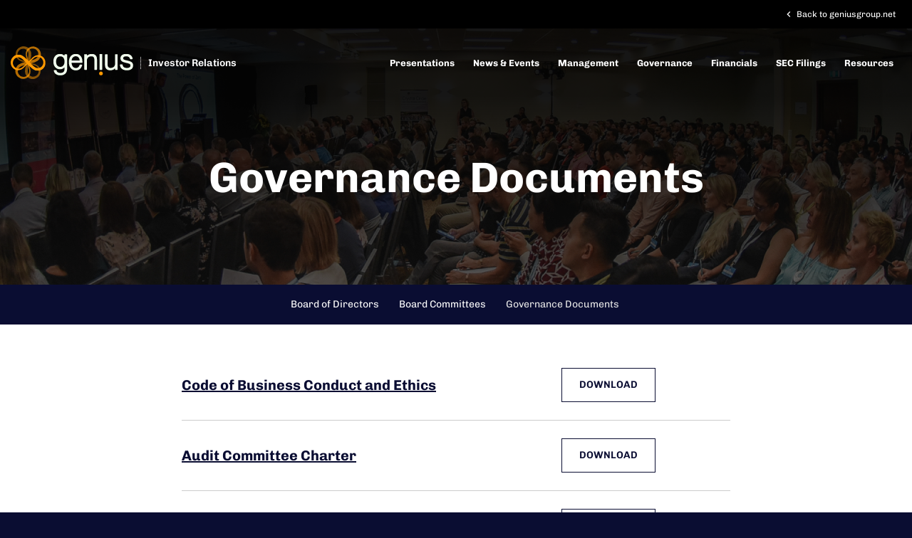

--- FILE ---
content_type: text/html; charset=UTF-8
request_url: https://ir.geniusgroup.net/corporate-governance/governance-documents
body_size: 5078
content:
<!DOCTYPE html>
<html lang="en">
    <head>
        <meta http-equiv="x-ua-compatible" content="ie=edge">
        <meta charset="utf-8">
                        <link rel="alternate" type="application/rss+xml" title="Genius Group Limited - Recent News" href="https://ir.geniusgroup.net/news-events/press-releases/rss" />
                
        <title>Governance Documents :: Genius Group Limited (GNS)</title>
        
        <link rel="canonical" href="https://ir.geniusgroup.net/corporate-governance/governance-documents">
<meta property="og:url" content="https://ir.geniusgroup.net/corporate-governance/governance-documents">


<meta property="og:site_name" content="Genius Group Limited">
<meta property="og:title" content="Governance Documents">
<meta property="og:type" content="website">

<meta property="og:image" content="https://d1io3yog0oux5.cloudfront.net/_82447a7e58fc46b478c6be3f22baae9d/geniusgroup/db/873/7023/social_image_resized.jpg">
<meta name="twitter:card" content="summary_large_image">




<script type="application/ld+json">
	{"@context":"http:\/\/schema.org","@type":"Corporation","name":"Genius Group Limited","address":{"@type":"PostalAddress","streetAddress":"3 Temasek Avenue Level 18 &amp; 17","addressLocality":"","postalCode":"039190","addressCountry":"Singapore"},"legalName":"Genius Group Limited","description":"Genius Group is a leading provider of AI-powered, digital-first education solutions, disrupting the highly standardized system of traditional education with a personalized, flexible and life-long learning curriculum for the modern student. Genius Group services 5.4 million users in over 100 countries, providing personalized curriculums for individuals, enterprises and governments. The comprehensive, AI-powered platform offers programs for K-12 education, accredited university courses and skills-based courses for entrepreneurs.\r\nOur Mission\r\nOur mission is to develop an entrepreneur education system that prepares students for the 21st Century. We believe that the current global education system is in need of a more relevant, upgraded, student-centered curriculum that is both high-tech and high-touch. We believe that such a curriculum can be a force for good.","tickerSymbol":": GNS","url":"https:\/\/ir.geniusgroup.net","logo":"https:\/\/d1io3yog0oux5.cloudfront.net\/_82447a7e58fc46b478c6be3f22baae9d\/geniusgroup\/logo.png","image":"https:\/\/d1io3yog0oux5.cloudfront.net\/_82447a7e58fc46b478c6be3f22baae9d\/geniusgroup\/db\/873\/7023\/social_image_resized.jpg","sameAs":[]}</script>        <meta name="viewport" content="initial-scale=1.0, width=device-width">
        
                <link rel="preconnect" href="https://d1io3yog0oux5.cloudfront.net">
        <link rel="preconnect" href="https://qmod.quotemedia.com">
        
                
                        <link href="https://d1io3yog0oux5.cloudfront.net/_82447a7e58fc46b478c6be3f22baae9d/geniusgroup/files/theme/css/ir.stockpr.css" rel="stylesheet" rel="preload" as="style" type="text/css" media="screen" async/>
                <link rel="stylesheet" href="https://d1io3yog0oux5.cloudfront.net/_82447a7e58fc46b478c6be3f22baae9d/geniusgroup/files/theme/css/style.css">
                
                <link rel="shortcut icon" href="https://d1io3yog0oux5.cloudfront.net/_82447a7e58fc46b478c6be3f22baae9d/geniusgroup/files/theme/images/favicons/Favicon_New/favicon.ico">
        <link rel="apple-touch-icon" sizes="180x180" href="https://d1io3yog0oux5.cloudfront.net/_82447a7e58fc46b478c6be3f22baae9d/geniusgroup/files/theme/images/favicons/Favicon_New/apple-touch-icon.png">
        <link rel="icon" type="image/png" href="https://d1io3yog0oux5.cloudfront.net/_82447a7e58fc46b478c6be3f22baae9d/geniusgroup/files/theme/images/favicons/Favicon_New/favicon-32x32.png" sizes="32x32">
        <link rel="icon" type="image/png" href="https://d1io3yog0oux5.cloudfront.net/_82447a7e58fc46b478c6be3f22baae9d/geniusgroup/files/theme/images/favicons/Favicon_New/favicon-16x16.png" sizes="16x16">
        <link rel="manifest" href="https://d1io3yog0oux5.cloudfront.net/_82447a7e58fc46b478c6be3f22baae9d/geniusgroup/files/theme/images/favicons/Favicon_New/site.webmanifest">
        <meta name="theme-color" content="#ffffff">  
    
                <!-- Google tag (gtag.js) -->
<script async src="https://www.googletagmanager.com/gtag/js?id=UA-5220882-1"></script>
<script>
  window.dataLayer = window.dataLayer || [];
  function gtag(){dataLayer.push(arguments);}
  gtag('js', new Date());  gtag('config', 'UA-5220882-1');
</script>    </head>    <body class="pg-107641 page-type-governance-documents pg-corporate-governance-governance-documents ir has-sub-nav">
        <div class="general-wrapper">
            <div class="header-wrapper">
    <nav id="header" class="affixed" aria-label="Main">
        <div id="skipLinks">
            <a href="#mainContent">Skip to main content</a>
                        <a href="#sectionNav">Skip to section navigation</a>
                        <a href="#footer">Skip to footer</a>
        </div>
                <div class="top-header">
            <div class="container-fluid">
                <div class="row">
                    <div class="col-12">
                        <div class="top-header-wrapper d-flex justify-content-end">
                            <div class="stock-ticker">
                                <div class="ir-quote-box">
    <div class="stock-info ir-overview-stock-info">
        <div class="container">
            
<div class="stock-info quote-box qtool" data-qmod-tool="detailedquotetab" data-qmod-params="{&quot;lang&quot;:&quot;en&quot;,&quot;showLogo&quot;:false,&quot;lowHigh&quot;:false,&quot;symbol&quot;:&quot;GNS&quot;}">
    <span class="loader"></span>
    <script type="text/template">
<div class="header-stock-wrapper">
    <span class="symbol">NYSE American: GNS</span>
    <span class="value">Price: {data.pricedata.last | asQHLast tLang }</span>
    <span class="value">
        <span rv-qmodchange="data.pricedata.change" class="qmod-change">
            <span class="number">Change: {data.pricedata.change | asQHLast tLang }</span>
            <span class="percent"> ({data.pricedata.changepercent | numeraljs '0.00' '0.00' | postFix '%'})</span>
        </span>
    </span>
</div>
</script></div><!--end stock-info-->
        </div>
    </div>
</div>                            </div>
                            <div class="back-to-site">
                                <a href="https://www.geniusgroup.net"><span class="material-icons">chevron_left</span> Back to geniusgroup.net</a>
                            </div>
                        </div>
                    </div>
                </div>
            </div>
        </div>
        <div class="container-fluid">
    		<div class="logo">
    	        <a href="/">
    	            <img src="https://d1io3yog0oux5.cloudfront.net/_82447a7e58fc46b478c6be3f22baae9d/geniusgroup/files/theme/images/logo-sm.svg" width="172" height="45" alt="Genius Group Limited">
               </a>
    		</div>
    		<a href="/" class="investor-link">Investor Relations</a>
            <a role="button" class="mobile-nav-trigger" id="showRight" aria-label="Expand main navigation" aria-controls="mobile-nav">
                <div class="meat"></div>
                <div class="meat"></div>
                <div class="meat"></div>
            </a>
    		<div class="cbp-spmenu cbp-spmenu-vertical cbp-spmenu-right main-nav" id="mobile-nav">
    			
<ul class="main-menu">
    <li class="sr-only"><a href="/">Investors</a></li>
        <li class="" data-submenu-id="submenu-presentations">
        <a href="/presentations" target="_self"
            >Presentations</a>
            </li>
        <li class="has-children" data-submenu-id="submenu-news-events">
        <a href="/news-events" target="_self"
            >News &amp; Events</a>
                <ul id="submenu-news-events">
                        <li class="">
                <a href="/news-events/press-releases" target="_self"
                    >Press Releases</a>
            </li>
                        <li class="">
                <a href="/news-events/events" target="_self"
                    >Events</a>
            </li>
                        <li class="">
                <a href="/news-events/email-alerts" target="_self"
                    >Email Alerts</a>
            </li>
                    </ul>
            </li>
        <li class="" data-submenu-id="submenu-management-team">
        <a href="/management-team" target="_self"
            >Management</a>
            </li>
        <li class="has-children active" data-submenu-id="submenu-corporate-governance">
        <a href="/corporate-governance" target="_self"
            >Governance</a>
                <ul id="submenu-corporate-governance">
                        <li class="">
                <a href="/corporate-governance/board-of-directors" target="_self"
                    >Board of Directors</a>
            </li>
                        <li class="">
                <a href="/corporate-governance/board-committees" target="_self"
                    >Board Committees</a>
            </li>
                        <li class="active active-landing">
                <a href="/corporate-governance/governance-documents" target="_self"
                    >Governance Documents</a>
            </li>
                    </ul>
            </li>
        <li class="has-children" data-submenu-id="submenu-financial-information">
        <a href="/financial-information" target="_self"
            >Financials</a>
                <ul id="submenu-financial-information">
                        <li class="">
                <a href="/financial-information/financial-results" target="_self"
                    >Financial Results</a>
            </li>
                        <li class="">
                <a href="/financial-information/income-statement" target="_self"
                    >Income Statement</a>
            </li>
                        <li class="">
                <a href="/financial-information/balance-sheet" target="_self"
                    >Balance Sheet</a>
            </li>
                        <li class="">
                <a href="/financial-information/cash-flow" target="_self"
                    >Cash Flow</a>
            </li>
                    </ul>
            </li>
        <li class="has-children" data-submenu-id="submenu-sec-filings">
        <a href="/sec-filings" target="_self"
            >SEC Filings</a>
                <ul id="submenu-sec-filings">
                        <li class="">
                <a href="/sec-filings/all-sec-filings" target="_self"
                    >All SEC Filings</a>
            </li>
                        <li class="">
                <a href="/sec-filings/annual-reports" target="_self"
                    >Annual Reports</a>
            </li>
                        <li class="">
                <a href="/sec-filings/quarterly-reports" target="_self"
                    >Quarterly Reports</a>
            </li>
                        <li class="">
                <a href="/sec-filings/section-16-filings" target="_self"
                    >Section 16 Filings</a>
            </li>
                    </ul>
            </li>
        <li class="has-children" data-submenu-id="submenu-resources">
        <a href="/resources" target="_self"
            >Resources</a>
                <ul id="submenu-resources">
                        <li class="">
                <a href="/resources/quote" target="_self"
                    >Quote</a>
            </li>
                        <li class="">
                <a href="/resources/historical-data" target="_self"
                    >Historical Data</a>
            </li>
                        <li class="">
                <a href="/resources/analyst-coverage" target="_self"
                    >Analyst Coverage</a>
            </li>
                        <li class="">
                <a href="/resources/faq" target="_self"
                    >FAQ</a>
            </li>
                        <li class="">
                <a href="/resources/contacts" target="_self"
                    >Contacts</a>
            </li>
                    </ul>
            </li>
        </ul>    		</div>
        </div>
    </nav>
    
</div>            <header class="page-banner overlay" style="background: url(https://d1io3yog0oux5.cloudfront.net/_82447a7e58fc46b478c6be3f22baae9d/geniusgroup/files/theme/images/pagebanner-default.jpg);background-position: 50% 50%;background-repeat: no-repeat;background-size: cover;background-color: #333;">
    	<div class="container">
	    <div class="row justify-content-center">
	        <div class="col-lg-10">
                <h1>Governance Documents</h1>
            </div>
            <div class="col-lg-8 col-md-10">
                                    	    </div>
        </div>
    </div>
    </header>            <nav id="sectionNav" class="sub-navigation-wrapper" aria-label="Governance Section">
    <div class="sub-navigation affixed">
    	<div class="container">
            <a class="visible-xs visible-sm mobile-sub-nav-trigger collapsed" data-toggle="collapse" data-target="#sub-navigation">
                <div class="trigger-container">
            		<div class="meat"></div>
              		<div class="meat"></div>
              		<div class="meat"></div>
              	</div>
            	Governance            </a>
            <div class="collapse sb-nav clearfix"  id="sub-navigation">
                <h3>Governance</h3>
                <ul>
                                        <li class="">
                        <a href="/corporate-governance/board-of-directors"
                            target="_self"
                                                    >Board of Directors</a>
                                            </li>
                	                    <li class="">
                        <a href="/corporate-governance/board-committees"
                            target="_self"
                                                    >Board Committees</a>
                                            </li>
                	                    <li class="active active-landing">
                        <a href="/corporate-governance/governance-documents"
                            target="_self"
                                                    >Governance Documents</a>
                                            </li>
                	                </ul>
            </div>
        </div>
    </div>
</nav>                
            <div class="container">
                <div class="row justify-content-center">
                    <div class="col-lg-8">
                                                <main id="mainContent" class="main-content">
                            


<div class="module-asset-list ">
        <div class="asset">
        <div class="row align-items-center">
            <div class="col-12 col-md-8">
                <a href="https://d1io3yog0oux5.cloudfront.net/_82447a7e58fc46b478c6be3f22baae9d/geniusgroup/db/867/7494/file/Code+of+Business+Conduct+and+Ethics.pdf" target="_blank" rel="noopener"><h2 class="heading--h4">Code of Business Conduct and Ethics</h2></a>
            </div>
            <div class="col-12 col-md-4">
                <a href="https://d1io3yog0oux5.cloudfront.net/_82447a7e58fc46b478c6be3f22baae9d/geniusgroup/db/867/7494/file/Code+of+Business+Conduct+and+Ethics.pdf" target="_blank" rel="noopener" class="btn">Download <span class="sr-only">Code of Business Conduct and Ethics</span></a>
            </div>
        </div>
    </div>
        <div class="asset">
        <div class="row align-items-center">
            <div class="col-12 col-md-8">
                <a href="https://d1io3yog0oux5.cloudfront.net/_82447a7e58fc46b478c6be3f22baae9d/geniusgroup/db/867/7495/file/99.1+Charter+of+the+Audit+Comitee.pdf" target="_blank" rel="noopener"><h2 class="heading--h4">Audit Committee Charter</h2></a>
            </div>
            <div class="col-12 col-md-4">
                <a href="https://d1io3yog0oux5.cloudfront.net/_82447a7e58fc46b478c6be3f22baae9d/geniusgroup/db/867/7495/file/99.1+Charter+of+the+Audit+Comitee.pdf" target="_blank" rel="noopener" class="btn">Download <span class="sr-only">Audit Committee Charter</span></a>
            </div>
        </div>
    </div>
        <div class="asset">
        <div class="row align-items-center">
            <div class="col-12 col-md-8">
                <a href="https://d1io3yog0oux5.cloudfront.net/_82447a7e58fc46b478c6be3f22baae9d/geniusgroup/db/867/7496/file/99.2+Charter+of+Compensation+Committee.pdf" target="_blank" rel="noopener"><h2 class="heading--h4">Compensation Committee Charter</h2></a>
            </div>
            <div class="col-12 col-md-4">
                <a href="https://d1io3yog0oux5.cloudfront.net/_82447a7e58fc46b478c6be3f22baae9d/geniusgroup/db/867/7496/file/99.2+Charter+of+Compensation+Committee.pdf" target="_blank" rel="noopener" class="btn">Download <span class="sr-only">Compensation Committee Charter</span></a>
            </div>
        </div>
    </div>
        <div class="asset">
        <div class="row align-items-center">
            <div class="col-12 col-md-8">
                <a href="https://d1io3yog0oux5.cloudfront.net/_82447a7e58fc46b478c6be3f22baae9d/geniusgroup/db/867/7521/file/Appendix+10+-+Charter+of+Nominating+and+Corporate+Governance+Committee+%282%29.pdf" target="_blank" rel="noopener"><h2 class="heading--h4">Nominating and Corporate Governance Charter</h2></a>
            </div>
            <div class="col-12 col-md-4">
                <a href="https://d1io3yog0oux5.cloudfront.net/_82447a7e58fc46b478c6be3f22baae9d/geniusgroup/db/867/7521/file/Appendix+10+-+Charter+of+Nominating+and+Corporate+Governance+Committee+%282%29.pdf" target="_blank" rel="noopener" class="btn">Download <span class="sr-only">Nominating and Corporate Governance Charter</span></a>
            </div>
        </div>
    </div>
        <div class="asset">
        <div class="row align-items-center">
            <div class="col-12 col-md-8">
                <a href="https://d1io3yog0oux5.cloudfront.net/_82447a7e58fc46b478c6be3f22baae9d/geniusgroup/db/867/7548/file/Anti-Corruption+Policy.pdf" target="_blank" rel="noopener"><h2 class="heading--h4">Anti-Corruption Policy</h2></a>
            </div>
            <div class="col-12 col-md-4">
                <a href="https://d1io3yog0oux5.cloudfront.net/_82447a7e58fc46b478c6be3f22baae9d/geniusgroup/db/867/7548/file/Anti-Corruption+Policy.pdf" target="_blank" rel="noopener" class="btn">Download <span class="sr-only">Anti-Corruption Policy</span></a>
            </div>
        </div>
    </div>
        <div class="asset">
        <div class="row align-items-center">
            <div class="col-12 col-md-8">
                <a href="https://d1io3yog0oux5.cloudfront.net/_82447a7e58fc46b478c6be3f22baae9d/geniusgroup/db/867/7753/file/Constitution+of+the+Company+-+Adopted+by+Special+Resolution+on+April+07%2C+2025.pdf" target="_blank" rel="noopener"><h2 class="heading--h4">Constitution of the Company</h2></a>
            </div>
            <div class="col-12 col-md-4">
                <a href="https://d1io3yog0oux5.cloudfront.net/_82447a7e58fc46b478c6be3f22baae9d/geniusgroup/db/867/7753/file/Constitution+of+the+Company+-+Adopted+by+Special+Resolution+on+April+07%2C+2025.pdf" target="_blank" rel="noopener" class="btn">Download <span class="sr-only">Constitution of the Company</span></a>
            </div>
        </div>
    </div>
    </div>                                                    </main>
                    </div>    
                </div>
            </div><!-- //container-->
            <div class="module-quick-links">
    <ul>
                <li>
            <a href="/news-events/email-alerts" class="email">Email Alerts</a>
        </li>
                                <li><a href="/resources/contacts" class="contacts">Contacts</a></li>
                        <li><a href="https://ir.geniusgroup.net/news-events/press-releases/rss" class="rss" target="_blank" rel="noopener">RSS News Feed</a></li>
            </ul>
</div><footer id="footer" class="has-qmod" >
    <div class="footer-main">
        <div class="container">
            <div class="row justify-content-between align-content-center">
                <div class="col-md-4">
            		<div class="logo">
            	        <a href="/">
            	            <img src="https://d1io3yog0oux5.cloudfront.net/_82447a7e58fc46b478c6be3f22baae9d/geniusgroup/files/theme/images/logo-sm.svg" width="172" height="45" alt="Genius Group Limited">
                       </a>
            		</div>
                    <div class="copyright">
                        &copy;<time datetime="2026">2026</time>
                        <a href="/">Genius Group Limited</a>.                        All Rights Reserved.
                    </div>
                </div>
                <div class="col-md-4">
                    <div class="footer-links client-links">
                                            </div>
                </div>
                <div class="col-md-4">
                                    <div class="social-links">
                        <ul>
                                                        <li class="d-inline">
                                <a href="https://www.facebook.com/Genius-Group-Ltd-107950484304691" target="_blank" rel="noopener">
                                    <img src="https://d1io3yog0oux5.cloudfront.net/_82447a7e58fc46b478c6be3f22baae9d/geniusgroup/db/875/7518/icon/icon-facebook.svg" alt="Visit us on Facebook" />
                                </a>
                    
                            </li>
                                                        <li class="d-inline">
                                <a href="https://www.linkedin.com/company/genius-group-ltd/" target="_blank" rel="noopener">
                                    <img src="https://d1io3yog0oux5.cloudfront.net/_82447a7e58fc46b478c6be3f22baae9d/geniusgroup/db/875/7519/icon/icon-linkedin.svg" alt="Visit us on LinkedIn" />
                                </a>
                    
                            </li>
                                                        <li class="d-inline">
                                <a href="https://twitter.com/GeniusGroupLtd_" target="_blank" rel="noopener">
                                    <img src="https://d1io3yog0oux5.cloudfront.net/_82447a7e58fc46b478c6be3f22baae9d/geniusgroup/db/875/7520/icon/icon-twitter.svg" alt="Visit us on Twitter" />
                                </a>
                    
                            </li>
                                                    </ul>
                    </div>
                                    <div class="footer-links">
                        <a href="/privacy-policy">Privacy Policy</a>
<a href="/disclaimer">Disclaimer</a>
<a href="/sitemap">Sitemap</a>
                                            </div>
                </div>
            </div>
        </div>
    </div>
    
<div class="qmod-attribution">
    <div class="container">
        <div class="q-mod-attribution disclaimer">
            <div class="row justify-content-center">
                <div class="col-md-10 center">
                     <p>
                    Market Data copyright &copy; 2026                    <a href="http://www.quotemedia.com" target="_blank" rel="nofollow noopener">QuoteMedia</a>. Data delayed
                    15 minutes unless otherwise indicated (view 
                    <a href="http://www.quotemedia.com/legal/tos/#times" target="_blank" rel="nofollow noopener" >delay times</a> for all exchanges).
                    <span class="qmf-rt">RT</span>=Real-Time, <span class="qmf-non-rt">EOD</span>=End of Day, 
                    <span class="qmf-non-rt">PD</span>=Previous Day. Market Data powered by 
                    <a href="http://www.quotemedia.com" target="_blank" rel="nofollow noopener" >QuoteMedia</a>. 
                    <a href="http://www.quotemedia.com/legal/tos/" target="_blank" rel="nofollow noopener" >Terms of Use</a>.
                    </p>
                </div>
            </div>
        </div>
    </div>
</div></footer>
<script id="companyVars" type="application/json">
{
    "asset_url": "https:\/\/d1io3yog0oux5.cloudfront.net\/_82447a7e58fc46b478c6be3f22baae9d\/geniusgroup",
    "website_base_url": "https:\/\/ir.geniusgroup.net",
    "ir_base_url": "",
    "hCaptchaSiteKey": "778a5748-d323-4b73-a06c-9625642de8bc",
    "isQmod": true}
</script>


<script src="https://d1io3yog0oux5.cloudfront.net/_82447a7e58fc46b478c6be3f22baae9d/geniusgroup/files/theme/js/_js/all.js"></script>

<script id="qmod" src="https://qmod.quotemedia.com/js/qmodLoader.js" data-qmod-wmid="93303" data-qmod-env="app" data-qmod-version="v1.30.0" defer></script><script src="https://d1io3yog0oux5.cloudfront.net/_82447a7e58fc46b478c6be3f22baae9d/geniusgroup/files/theme/js/aside/_js/browser-check.min.js" async></script>
        </div><!-- //general-wrapper-->
    </body>
</html>


--- FILE ---
content_type: image/svg+xml
request_url: https://d1io3yog0oux5.cloudfront.net/_82447a7e58fc46b478c6be3f22baae9d/geniusgroup/files/theme/images/logo-sm.svg
body_size: 4873
content:
<svg fill="none" height="255" viewBox="0 0 816 255" width="816" xmlns="http://www.w3.org/2000/svg" xmlns:xlink="http://www.w3.org/1999/xlink"><clipPath id="a"><path d="m0 0h816v255h-816z"/></clipPath><mask id="b" height="143" maskUnits="userSpaceOnUse" width="532" x="284" y="68"><path d="m815.598 68.7656h-531.514v142.2184h531.514z" fill="#fff"/></mask><mask id="c" height="108" maskUnits="userSpaceOnUse" width="232" x="0" y="73"><path d="m231.999 73.752h-231.999v107.221h231.999z" fill="#fff"/></mask><mask id="d" height="255" maskUnits="userSpaceOnUse" width="210" x="11" y="0"><path d="m127.612-.00231488-116.0002 201.16631488 92.7412 53.61 115.999-201.166z" fill="#fff"/></mask><mask id="e" height="255" maskUnits="userSpaceOnUse" width="210" x="11" y="0"><path d="m220.384 201.172-116-201.16614062-92.7405 53.61034062 115.9995 201.1668z" fill="#fff"/></mask><g clip-path="url(#a)"><g mask="url(#b)"><path d="m601.098 185.936c-6.883 0-12.48 5.617-12.48 12.534s5.597 12.521 12.48 12.521c6.882 0 12.489-5.618 12.489-12.521s-5.598-12.534-12.489-12.534z" fill="#f90"/><g fill="#f1ffed"><path d="m433.686 69.1934c-13.77-.0048-25.459 5.2016-33.796 15.0484-8.238 9.7282-12.593 23.3402-12.593 39.3472s4.044 28.977 12.023 38.889c8.271 10.276 20.088 15.71 34.173 15.71 11.613 0 21.348-3.506 28.933-10.414 6.246-5.697 10.874-13.716 13.369-23.179.504-2.131-1.101-4.172-3.281-4.172h-10.903c-1.521 0-2.848 1.039-3.211 2.523-1.124 4.597-6.227 19.594-24.516 19.594-8.728 0-16.044-3.799-21.142-10.98-4.176-5.883-6.718-13.755-7.269-22.41-.023-.355.259-.652.613-.652h70.557c.32 0 .583-.25.607-.567l.174-2.528c.117-1.753.117-4.37.117-6.283 0-14.373-3.911-26.6713-11.307-35.5681-7.838-9.3881-19.089-14.3585-32.548-14.3585zm25.515 43.4626h-52.965c-.368 0-.655-.326-.607-.69.96-7.46 3.845-14.0604 8.28-18.8419 5.028-5.4286 11.661-8.2871 19.179-8.2871 8.036 0 14.744 3.0427 19.404 8.7928 3.96 4.8753 6.3 11.5612 6.718 19.0262h-.004z"/><path d="m540.229 69.3691h-1.375l-.028.0284c-12.555.2835-21.372 4.4224-27.483 9.4639-1.431 1.181-3.577.1842-3.577-1.668v-4.8804c0-.3358-.274-.6098-.608-.6098h-16.26c-.334 0-.607.274-.607.6098v99.053c0 2.259 1.826 4.092 4.077 4.092h9.326c2.249 0 4.076-1.833 4.076-4.092v-60.784c0-12.293 10.206-25.3565 29.116-25.3565 7.311 0 12.692 2.1404 16.001 6.3642 2.858 3.6516 4.317 8.9343 4.317 15.7003v63.868c0 2.381 1.921 4.309 4.294 4.309h8.893c2.372 0 4.292-1.928 4.292-4.309v-66.594c0-11.4718-3.3-20.4112-9.815-26.5818-5.955-5.6317-14.481-8.6131-24.639-8.6131z"/><path d="m372.568 71.709h-10.86.004c-1.826-.0048-3.309 1.4786-3.309 3.312v2.3528c0 1.876-2.222 2.8967-3.611 1.6398-6.878-6.2183-16.057-9.6386-26.47-9.6386-12.358 0-23.28 4.4649-31.075 12.5678-8.611 8.9532-13.163 22.0792-13.163 37.9492s4.548 29.278 13.158 38.289c7.895 8.254 18.642 12.62 31.089 12.62 12.446 0 22.064-4.348 29.036-12.167.372-.42 1.059-.156 1.059.402v9.572c0 9.152-2.433 15.993-7.23 20.326-4.557 4.119-11.463 6.204-20.521 6.204-7.876 0-14.094-1.692-18.491-5.042-3.639-2.778-5.998-6.647-7.01-11.523-.324-1.54-1.68-2.641-3.248-2.641h-11.5c-1.992 0-3.522 1.752-3.282 3.732 1.097 9.019 5.348 16.678 12.297 22.149 7.621 5.996 18.35 9.171 31.032 9.171 13.718 0 25.086-3.804 32.883-11.013 8.312-7.688 12.526-18.819 12.526-33.102v-91.8386c0-1.8334-1.483-3.3214-3.31-3.3214zm-22.069 74.495h-.005l-.339.377c-4.858 5.495-11.66 8.392-19.687 8.392-8.53 0-15.629-3.204-20.52-9.261-4.977-6.151-7.612-15.076-7.612-25.815 0-10.74 2.556-19.268 7.602-25.4577 4.906-6.024 12.005-9.2133 20.535-9.2133 8.035 0 14.842 2.8635 19.701 8.2872 5.395 6.0102 8.248 15.1428 8.248 26.3928 0 11.249-2.74 20.203-7.923 26.292z"/><path d="m812.256 131.736h.014c-2.042-3.515-4.877-6.497-8.275-8.713l-.693-.454c-7.172-4.63-16.818-7.134-26.904-9.492-9.365-2.14-16.746-3.817-21.457-6.25-2.158-1.115-3.665-2.353-4.603-3.77-.967-1.46-1.436-3.2555-1.436-5.505 0-3.7845 1.71-6.7795 5.094-8.9199 3.578-2.2589 8.838-3.4494 15.216-3.4494 7.431 0 13.289 1.5076 17.445 4.4744 3.73 2.6793 6.248 6.7095 7.46 11.9769.347 1.503 1.689 2.566 3.218 2.566h11.299c1.803 0 3.268-1.469 3.268-3.284v-.519c-1.299-8.8118-5.31-16.2726-11.587-21.5691-7.475-6.2977-17.878-9.4822-30.923-9.4822-11.71 0-21.45 2.6695-28.174 7.7247-6.796 5.1123-10.389 12.4596-10.389 21.2473 0 5.0553 1.031 9.2933 3.16 12.9463 1.941 3.349 4.762 6.122 8.593 8.475 6.71 4.121 15.75 6.445 26.861 9.048l1.738.407c8.759 2.04 15.685 3.652 20.13 6.042 2.186 1.181 3.723 2.542 4.697 4.163 1.024 1.715 1.522 3.893 1.522 6.652 0 4.569-1.753 8.297-5.216 11.066-4.12 3.307-10.325 4.989-18.413 4.989-9.076 0-16.226-2.074-21.247-6.161-4.351-3.543-6.919-8.613-7.432-14.675-.151-1.71-1.587-3.024-3.29-3.024h-11.269c-1.905 0-3.413 1.616-3.297 3.529.663 10.372 4.978 19.211 12.467 25.57 8.196 6.941 19.978 10.608 34.068 10.608 12.511 0 23.001-2.996 30.353-8.666 7.417-5.73 11.342-13.895 11.342-23.604 0-5.401-1.097-9.955-3.348-13.934z"/><path d="m708.883 71.6777h-10.861v.0142c-1.827 0-3.309 1.4883-3.309 3.3217v61.7464c0 14.123-12.118 24.829-28.316 25.165h-.787c-7.24 0-12.602-2.146-15.935-6.374-2.904-3.686-4.383-8.968-4.383-15.696v-64.8508c0-1.8334-1.482-3.3218-3.309-3.3218h-10.861c-1.826 0-3.309 1.4884-3.309 3.3218v67.5728c0 11.471 3.305 20.41 9.816 26.581 5.955 5.636 14.48 8.613 24.639 8.613 15.257 0 25.138-5.476 31.418-11.613.387-.378 1.031-.104 1.031.439v4.749c0 2.258 1.827 4.091 4.077 4.091h9.326c2.25 0 4.076-1.833 4.076-4.091v-96.3468c0-1.8334-1.482-3.3215-3.309-3.3215z"/><path d="m606.911 68.7656h-12.112c-1.827 0-3.31 1.4883-3.31 3.3215v99.0959c0 1.833 1.483 3.321 3.31 3.321h12.112c1.827 0 3.309-1.488 3.309-3.321v-99.0959c-.004-1.8332-1.482-3.3215-3.309-3.3215z"/></g></g><g mask="url(#c)"><path d="m4.08346 146.738c3.81082 9.024 10.27264 17.075 19.37964 22.834 20.2613 12.809 41.783 8.614 59.6477-5.836 2.124-1.718 7.2545-6.6 11.9002-11.417l16.752-15.742c19.114 20.043 40.043 40.454 60.198 43.701 2.894.468 5.716.682 8.468.693.361.006.728.006 1.089 0h.065c1.491-.018 2.994-.107 4.509-.284 13.977-1.505 25.634-8.739 33.711-18.8 8.339-9.805 12.386-22.152 12.196-34.399-.018-6.618-1.319-13.247-4.077-19.498-3.811-9.0234-10.272-17.0815-19.38-22.8346-20.26-12.8092-41.782-8.6143-59.647 5.8361-2.125 1.7186-7.255 6.6004-11.9 11.4175l-16.752 15.742c-19.114-20.044-40.0376-40.4549-60.1983-43.7012-2.8937-.4681-5.7163-.6812-8.4679-.6935-.3609-.0058-.7278-.0058-1.0888 0-.0236 0-.0415 0-.0651 0-1.4912.018-2.9942.1069-4.5091.2846-13.977 1.5047-25.6343 8.7394-33.7116 18.7992-8.33769 9.7999-12.385211 22.1469-12.1958534 34.3929.0177523 6.625 1.3195934 13.254 4.0771134 19.505zm148.10754-48.1745s.035-.0354.053-.0534c3.237-3.0275 7.024-5.4034 11.084-7.1689 11.095-4.8111 22.96-5.5515 35.889 2.3759 2.816 1.7301 5.266 3.6552 7.385 5.7292 6.077 6.5947 9.929 15.2027 10.776 24.0307.467 10.362-3.338 20.784-10.06 28.41-2.367 2.339-5.166 4.473-8.438 6.327-17.196 9.758-32.043 3.851-46.174-7.708-8.278-6.772-17.48-16.542-27.232-26.851l26.705-25.103zm-127.5148 4.2595c2.3669-2.34 5.1659-4.4726 8.4382-6.3269 17.1961-9.7586 32.0429-3.8518 46.174 7.7079 8.2783 6.772 17.4801 16.542 27.2316 26.851l-26.705 25.103s-.036.036-.0533.054c-3.2309 3.027-7.0244 5.403-11.0835 7.163-11.0952 4.811-22.9596 5.551-35.8952-2.376-2.8167-1.73-5.2665-3.656-7.3849-5.729-6.0772-6.595-9.9295-15.204-10.7757-24.031-.4674-10.363 3.3375-20.784 10.0597-28.41z" fill="#f90"/></g><g mask="url(#d)"><path d="m76.7851 234.119c9.7105 1.207 19.9058-.37 29.4399-5.388 21.211-11.163 28.343-31.922 24.776-54.638-.423-2.701-2.081-9.591-3.925-16.027l-5.24-22.397c26.893-6.551 55.013-14.494 67.898-30.347 1.852-2.275 3.448-4.616 4.834-6.9961.186-.3099.369-.6278.544-.9442.013-.0202.021-.0354.033-.0563.73-1.3017 1.405-2.6497 2.008-4.0519 5.687-12.872 5.259-26.5969.596-38.6309-4.313-12.1323-12.968-21.8155-23.656-27.7746-5.733-3.2935-12.119-5.4797-18.904-6.2139-9.71-1.2074-19.91.3668-29.44 5.387-21.21 11.1639-28.3424 31.9227-24.776 54.6385.424 2.701 2.081 9.5903 3.925 16.0267l5.24 22.3977c-26.8934 6.551-55.0096 14.488-67.8983 30.347-1.8517 2.275-3.4474 4.615-4.8335 6.995-.1856.31-.369.629-.5444.945-.0119.02-.0207.036-.0326.056-.7302 1.302-1.4048 2.65-2.0085 4.052-5.6868 12.872-5.2583 26.597-.5953 38.631 4.3073 12.13 12.9634 21.812 23.6507 27.771 5.7382 3.297 12.1237 5.483 18.909 6.218zm32.3849-152.5112s-.013-.0491-.019-.0729c-1.001-4.3206-1.162-8.7921-.659-13.1951 1.386-12.0261 6.678-22.6841 19.999-29.9316 2.905-1.5773 5.795-2.7388 8.649-3.5389 8.742-1.9724 18.114-1.0083 26.173 2.6719 9.197 4.7758 16.308 13.2859 19.543 22.9274.84 3.2225 1.285 6.7159 1.254 10.4806-.158 19.7895-12.691 29.7098-29.754 36.1828-9.997 3.793-23.049 6.886-36.842 10.187l-8.36-35.7068zm-60.0725 112.6982c-.8408-3.223-1.2862-6.716-1.2541-10.481.1578-19.79 12.6905-29.71 29.7541-36.184 9.9969-3.791 23.0475-6.885 36.8415-10.187l8.36 35.708s.013.049.019.073c1.004 4.315 1.162 8.792.654 13.192-1.386 12.026-6.678 22.684-20.002 29.936-2.905 1.578-5.795 2.74-8.6485 3.539-8.7422 1.973-18.1143 1.009-26.1731-2.672-9.1968-4.775-16.3086-13.285-19.5429-22.927z" fill="#f90" fill-opacity=".7"/></g><g mask="url(#e)"><path d="m43.2949 40.0434c-5.8994 7.816-9.6329 17.445-10.0606 28.221-.9489 23.9731 13.4403 40.5376 34.8717 48.8026 2.5483.983 9.3364 2.991 15.8254 4.61l21.9926 6.655c-7.7808 26.594-14.9697 54.948-7.7007 74.048 1.0418 2.743 2.2687 5.297 3.6337 7.689.176.316.359.634.545.944.012.021.02.036.033.057.76 1.283 1.589 2.542 2.5 3.767 8.29 11.367 20.376 17.858 33.116 19.832 12.65 2.327 25.354-.337 35.852-6.625 5.715-3.324 10.799-7.768 14.826-13.284 5.9-7.817 9.639-17.448 10.061-28.222.949-23.972-13.44-40.537-34.872-48.802-2.548-.983-9.336-2.99-15.825-4.61l-21.992-6.655c7.78-26.5943 14.973-54.9431 7.7-74.0478-1.042-2.7431-2.268-5.2973-3.634-7.6891-.175-.3159-.359-.6341-.545-.9441-.011-.0205-.02-.0359-.032-.0564-.761-1.2841-1.59-2.543-2.501-3.7677-8.29-11.3669-20.375-17.8579-33.116-19.8316-12.6447-2.3298-25.3484.3342-35.8463 6.6216-5.7205 3.3274-10.8041 7.7711-14.8318 13.2875zm115.7221 104.3366s.048.013.073.02c4.237 1.292 8.186 3.389 11.742 6.025 9.709 7.215 16.282 17.133 15.89 32.308-.088 3.307-.529 6.394-1.263 9.268-2.665 8.567-8.185 16.212-15.397 21.359-8.73 5.587-19.646 7.498-29.603 5.482-3.208-.882-6.452-2.242-9.692-4.153-17.039-10.032-19.353-25.859-16.42-43.891 1.718-10.564 5.568-23.428 9.609-37.039l35.065 10.605zm-67.4422-108.438c3.2077.8823 6.4523 2.2428 9.6922 4.153 17.039 10.0317 19.353 25.8589 16.42 43.8915-1.718 10.5641-5.568 23.4275-9.609 37.0375l-35.0656-10.604s-.0483-.013-.0728-.02c-4.2341-1.287-8.1857-3.388-11.7373-6.028-9.7089-7.2151-16.2817-17.1326-15.8927-32.3129.0881-3.3073.5287-6.3943 1.2631-9.268 2.6651-8.5667 8.1851-16.2114 15.3978-21.359 8.7293-5.5866 19.6456-7.4982 29.6021-5.482z" fill="#f90" fill-opacity=".5"/></g></g></svg>